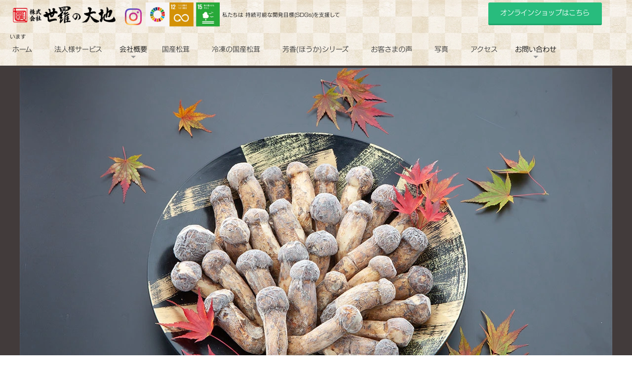

--- FILE ---
content_type: text/html; charset=UTF-8
request_url: https://kokusan-matsutake.jp/reitou-matsutake.html
body_size: 6464
content:
<!DOCTYPE html>
<html lang="ja-JP">
 <head> 
  <meta charset="UTF-8"> 
  <meta http-equiv="content-type" content="text/html; charset=UTF-8"> 
  <link rel="dns-prefetch" href="//module.bindsite.jp"> 
  <link rel="dns-prefetch" href="//webfont-pub.weblife.me"> 
  <link rel="dns-prefetch" href="//sync5-res.digitalstage.jp"> 
  <link rel="dns-prefetch" href="//sync5-cnsl.digitalstage.jp"> 
  <meta name="google-site-verification" content="qmohlabZiHD4_ukDNvSblmNcOgvIWSyu-B-eD9UGN8A"> 
  <meta name="robots" content="index"> 
  <meta name="viewport" content="width=device-width, initial-scale=1"> 
  <meta name="description" content="リキッドフリーザー「凍眠」や3Dエアブラスト凍結法を使い分け、急速凍結で旬の香りをギュッと閉じ込めた冷凍国産松茸を実現しました。一年を通じてご家庭用、ご贈答、業務用と幅広く選ばれています。"> 
  <meta property="og:title" content="冷凍国産松茸のご購入は世羅の大地　国産松茸販売センターで"> 
  <meta property="og:type" content="website"> 
  <meta property="og:image" content="https://www.kokusan-matsutake.jp//bdflashinfo/thumbnail.png"> 
  <meta property="og:url" content="https://www.kokusan-matsutake.jp/reitou-matsutake.html"> 
  <meta property="og:site_name" content="国産松茸販売センター"> 
  <meta property="og:description" content="リキッドフリーザー「凍眠」や3Dエアブラスト凍結法を使い分け、急速凍結で旬の香りをギュッと閉じ込めた冷凍国産松茸を実現しました。一年を通じてご家庭用、ご贈答、業務用と幅広く選ばれています。"> 
  <meta name="twitter:card" content="summary_large_image"> 
  <meta name="twitter:image" content="https://www.kokusan-matsutake.jp/bdflashinfo/thumbnail.png"> 
  <meta name="note:card" content="summary_large_image"> 
  <link rel="canonical" href="https://www.kokusan-matsutake.jp/reitou-matsutake.html"> 
  <link rel="apple-touch-icon-precomposed" href="_src/1375/img20170213161713195643.png"> 
  <title>冷凍国産松茸のご購入は世羅の大地　国産松茸販売センターで</title> 
  <link rel="shortcut icon" href="_src/1374/favicon.ico"> 
  <link rel="stylesheet" type="text/css" href="_module/styles/bind.css?v=17.0.6" id="bind-css"> 
  <link rel="stylesheet" type="text/css" href="_dress/f734168fd5fa4fe38693abe69d35dfbe/base.css?1765545639931"> 
  <link rel="stylesheet" type="text/css" href="reitou-matsutake.css?1765545639932c0100" id="page-css">    
  <link rel="stylesheet" type="text/css" href="_webfonts.css?1765545639933" id="webfont-css"> 
  <link rel="stylesheet" type="text/css" href="_csslinkbtn/btn-import.css?1762519098982" id="linkbtn-css"> 
  <!-- Google tag (gtag.js) --> 
  <script async src="https://www.googletagmanager.com/gtag/js?id=G-S8KJGJ08XE"></script> 
  <script>
  window.dataLayer = window.dataLayer || [];
  function gtag(){dataLayer.push(arguments);}
  gtag('js', new Date());

  gtag('config', 'G-S8KJGJ08XE');
</script> 
  <link rel="stylesheet" type="text/css" href="https://fonts.fontplus.dev/v1/css/yKRUL2xR" id="fontplus-css">
 </head> 
 <body id="l-1" class="l-1 -dress_f734168fd5fa4fe38693abe69d35dfbe bd-webp" data-type="responsive" data-fontplus="1" data-ga-traking="true" data-page-animation="none"> 
  <div id="page" class="bg-window "> 
   <div class="bg-document"> 
    <noscript> 
     <div id="js-off"> 
      <img src="_module/images/noscript.gif" alt="Enable JavaScript in your browser. このウェブサイトはJavaScriptをオンにしてご覧下さい。"> 
     </div> 
    </noscript> 
    <div id="a-header" data-float="true" class="a-header   cssskin-_area_header"> 
     <header> 
      <div class="site_frame"> 
       <section> 
        <div id="bk1841" class="b-both_diff -right_large -sp-single_column c-space_normal c-sp-space_narrow is-sp-hide cssskin-_block_header" data-bk-id="bk1841" data-shared="true" data-sharedname="head-top"> 
         <div class=" g-column"> 
          <div class=" column -col7 -col_sub"> 
           <div class=" c-body"> 
            <div class="c-img   "> 
             <a href="./" data-pid="74"> 
              <picture> 
               <source type="image/webp" srcset="_src/1545/seranodaichi_company_logo_02.webp?v=1762519098982"> 
               <img src="_src/1545/seranodaichi_company_logo_02.png?v=1762519098982" width="970" height="190" alt="世羅の大地　国産松茸販売センター" id="imgsrc1545_1" class=" c-no_adjust" loading="lazy"> 
              </picture></a> 
            </div> 
            <div class="c-img    js-mouse_overs"> 
             <a href="https://www.instagram.com/seranodaichi_matsutake/?igshid=YmMyMTA2M2Y%3D"> 
              <picture> 
               <source type="image/webp" srcset="_src/1599/insuta-logo.webp?v=1762519098982"> 
               <img src="_src/1599/insuta-logo.png?v=1762519098982" width="250" height="250" alt="" id="imgsrc1599_1" class=" c-no_adjust" loading="lazy"> 
              </picture> 
              <picture> 
               <source type="image/webp" srcset="_src/1601/insuta-logo.webp?v=1762519098982"> 
               <img src="_src/1601/insuta-logo.png?v=1762519098982" alt="" id="imgsrc1601_2" class=" js-over_img c-no_adjust"> 
              </picture></a> 
            </div> 
            <div class="c-img   "> 
             <picture> 
              <source type="image/webp" srcset="_src/1605/sign.webp?v=1762519098982"> 
              <img src="_src/1605/sign.png?v=1762519098982" width="675" height="220" alt="国産松茸松茸SDG" id="imgsrc1605_1" class=" c-no_adjust" loading="lazy"> 
             </picture> 
            </div> 
            <span class=" d-smallest_font">私たちは 持続可能な開発目標(SDGs)を支援しています</span> 
           </div> 
          </div> 
          <div class=" column -col5 -col_main"> 
           <div class=" c-body c-right"> 
            <a href="https://kokusan-matsutake.com" class="TOP-online2020">オンラインショップはこちら</a> 
           </div> 
          </div> 
         </div> 
        </div> 
        <div id="bk1929" class="b-plain c-space_normal c-sp-space_narrow is-pc-hide cssskin-_block_header" data-bk-id="bk1929" data-shared="true" data-sharedname="head-mobile2021"> 
         <div class=" column -column1"> 
          <div class=" c-body c-left"> 
           <div class="c-img c-fleft  "> 
            <a href="./" data-pid="74"> 
             <picture> 
              <source type="image/webp" srcset="_src/1492/seranodaichi_company_logo_02.webp?v=1762519098982"> 
              <img src="_src/1492/seranodaichi_company_logo_02.png?v=1762519098982" width="970" height="190" alt="世羅の大地　国産松茸販売センター" id="imgsrc1492_1" class=" c-no_adjust" loading="lazy"> 
             </picture></a> 
           </div> 
           <div class="c-img    js-mouse_overs"> 
            <a href="https://www.instagram.com/seranodaichi_matsutake/?igshid=YmMyMTA2M2Y%3D"> 
             <picture> 
              <source type="image/webp" srcset="_src/1602/insuta-logo.webp?v=1762519098982"> 
              <img src="_src/1602/insuta-logo.png?v=1762519098982" width="250" height="250" alt="" id="imgsrc1602_1" class=" c-no_adjust" loading="lazy"> 
             </picture> 
             <picture> 
              <source type="image/webp" srcset="_src/1604/insuta-logo.webp?v=1762519098982"> 
              <img src="_src/1604/insuta-logo.png?v=1762519098982" alt="" id="imgsrc1604_2" class=" js-over_img c-no_adjust"> 
             </picture></a> 
           </div> 
           <div class="c-img   "> 
            <picture> 
             <source type="image/webp" srcset="_src/1606/sign.webp?v=1762519098982"> 
             <img src="_src/1606/sign.png?v=1762519098982" width="675" height="220" alt="SDGsロゴ" id="imgsrc1606_1" class=" c-no_adjust" loading="lazy"> 
            </picture> 
           </div> 
          </div> 
          <div class=" c-body c-center"> 
           <span class=" d-smallest_font">&nbsp;私たちは 持続可能な開発目標(SDGs)を支援しています</span> 
          </div> 
          <div class=" c-body c-center"> 
           <a href="https://kokusan-matsutake.com" class="head-mobile-online">オンラインショップ</a> 
          </div> 
         </div> 
        </div> 
        <div id="bk1848" class="b-plain c-sp-space_normal cssskin-_block_header" data-bk-id="bk1848" data-shared="true" data-sharedname="2019NAVI"> 
         <div class=" column -column1"> 
          <nav> 
           <div id="js-globalNavigation" data-slide-type="null" data-btn-position="leftTop"> 
            <div class=" js-motion"> 
             <ul class="m-motion menu-parts -f"> 
              <li><a href="./" data-pid="74">ホーム</a></li> 
              <li><a href="hojin-matsutake.html" data-pid="80">法人様サービス</a></li> 
              <li><span class=" c-unlink"><span style="color:#000000;">会社概要</span></span> 
               <ul> 
                <li><a href="matsutake-company.html" data-pid="84">会社概要</a></li> 
                <li><a href="matuatake-story.html" data-pid="85">私たちのはじまり</a></li> 
                <li><a href="matsutake-company.html#tokuteishou" data-pid="84">特定商取引法</a></li> 
               </ul></li> 
              <li><a href="matsutake-sale.html" data-pid="75">国産松茸</a></li> 
              <li class=" c-current"><a href="reitou-matsutake.html" data-mypid="87">冷凍の国産松茸</a></li> 
              <li><a href="gelato-sale.html" data-pid="86">芳香(ほうか)シリーズ</a></li> 
              <li><a href="message.html" data-pid="76">お客さまの声</a></li> 
              <li><a href="2017photo-matsutake.html" data-pid="81">写真</a></li> 
              <li><a href="matsutake-access.html" data-pid="82">アクセス</a></li> 
              <li><span class=" c-unlink"><span style="color:#000000;" data-sitecolor-text="">お問い合わせ</span></span> 
               <ul data-template="menuf"> 
                <li><a href="matsutake-mail.html" data-pid="83">お問い合わせ</a></li> 
                <li><a href="qa-matsutake.html" data-pid="78">FAQ</a></li> 
                <li><a href="preservation.html" data-pid="79">保存方法</a></li> 
                <li> 
                 <div class="c-none"> 
                  <a href="matsutake-company.html#kasuhara" data-pid="84">カスタマーハラスメントポリシー</a> 
                 </div> </li> 
               </ul></li> 
             </ul> 
            </div> 
           </div> 
           <div id="spNavigationTrigger" class=" c-sp_navigation_btn"></div> 
          </nav> 
         </div> 
        </div> 
       </section> 
      </div> 
     </header> 
    </div> 
    <div id="a-billboard" class="a-billboard    cssskin-_area_billboard"> 
     <div class="site_frame"> 
      <section> 
       <div id="bk1857" class="b-plain c-space_normal c-sp-space_normal cssskin-_block_billboard" data-bk-id="bk1857"> 
        <div class=" column -column1"> 
         <div class=" c-body"> 
          <div class="c-img   "> 
           <picture> 
            <source type="image/webp" srcset="_src/1531/reitoupage-new.webp?v=1762519098982"> 
            <img src="_src/1531/reitoupage-new.jpg?v=1762519098982" width="1200" height="800" alt="冷凍松茸の写真" id="imgsrc1531_1" loading="lazy"> 
           </picture> 
          </div> 
         </div> 
        </div> 
       </div> 
      </section> 
     </div> 
    </div> 
    <main> 
     <div id="a-site_contents" class="a-site_contents  noskin"> 
      <article> 
       <div class="site_frame"> 
        <div class="g-column"> 
         <div id="a-main" class="a-main column -col12 "> 
          <section> 
           <div id="bk1859" class="b-plain c-sp-space_normal cssskin-mobile-base" data-bk-id="bk1859"> 
            <div class=" column -column1"> 
             <h1 class=" c-page_title c-center">冷凍の国産松茸のご購入</h1> 
            </div> 
           </div> 
           <div id="bk1860" class="b-plain c-sp-space_normal is-sp-hide cssskin-mobile-base" data-bk-id="bk1860"> 
            <div class=" column -column1"> 
             <div class=" c-body c-center">
               冷凍だけど、この香り！ 
             </div> 
             <div class=" c-body c-center">
               &nbsp; 
             </div> 
             <div class=" c-body c-center">
               リキッドフリーザー“凍眠”と 3Dフリーザー、2種類の凍結を使い分け、 
             </div> 
             <div class=" c-body c-center">
               旬の香りをギュッと閉じ込めています。使いやすい個包装や大容量の業務用をご用意しています。 
             </div> 
             <div class=" c-body c-center">
               &nbsp; 
             </div> 
             <div class=" c-body c-center">
               “松茸は日本のトリュフ ” 
             </div> 
             <div class=" c-body c-center">
               お料理の幅はぐんと広がります。 
             </div> 
             <div class=" c-body c-center">
               日本料理のみならず西洋料理との相性も良く、乳製品との相性が抜群。 
             </div> 
             <div class=" c-body c-center">
               季節を問わず松茸をご使用いただけます。 
             </div> 
            </div> 
           </div> 
           <div id="bk1913" class="b-plain c-sp-space_normal is-pc-hide cssskin-mobile-base" data-bk-id="bk1913"> 
            <div class=" column -column1"> 
             <p class=" c-body">冷凍だけど、この香り！<br>&nbsp;<br>リキッドフリーザー“凍眠”と 3Dフリーザー、2種類の凍結を使い分け、旬の香りをギュッと閉じ込めています。使いやすい個包装や大容量の業務用をご用意しています。<br>&nbsp;<br>“松茸は日本のトリュフ ”<br>お料理の幅はぐんと広がります。<br>日本料理のみならず西洋料理との相性も良く、乳製品との相性が抜群。<br>季節を問わず松茸をご使用いただけます。</p> 
            </div> 
           </div> 
           <div id="bk1998" class="b-plain c-space_normal c-sp-space_normal c-padding_narrow c-sp-padding_normal cssskin-_block_main" data-bk-id="bk1998"> 
            <div class=" column -column1"> 
             <div class=" c-body c-center"> 
              <span style="color:#9900ff;" data-sitecolor-text="" class=" d-large_font">ご購入方法</span> 
             </div> 
            </div> 
           </div> 
           <div id="bk1912" class="b-plain c-space_narrow c-sp-space_normal cssskin-_block_main" data-bk-id="bk1912"> 
            <div class=" g-column -col2 -sp-col1"> 
             <div class=" column -column1"> 
              <div class=" c-body c-left"> 
               <div class="c-img    js-mouse_overs"> 
                <a href="https://kokusan-matsutake.com/item-list?categoryId=72563"> 
                 <picture> 
                  <source type="image/webp" srcset="_src/1523/sign.webp?v=1762519098982"> 
                  <img src="_src/1523/sign.png?v=1762519098982" width="900" height="160" alt="オンラインショップのリンク" id="imgsrc1523_1" class=" c-no_adjust" loading="lazy"> 
                 </picture> 
                 <picture> 
                  <source type="image/webp" srcset="_src/1524/sign.webp?v=1762519098982"> 
                  <img src="_src/1524/sign.png?v=1762519098982" alt="オンラインショップのリンク" id="imgsrc1524_2" class=" js-over_img c-no_adjust"> 
                 </picture></a> 
               </div> 
              </div> 
             </div> 
             <div class=" column -column2 -column-lasts"> 
              <div class=" c-body c-left"> 
               <div class="c-img    js-mouse_overs"> 
                <a href="matsutake-access.html" data-pid="82"> 
                 <picture> 
                  <source type="image/webp" srcset="_src/1525/sign.webp?v=1762519098982"> 
                  <img src="_src/1525/sign.png?v=1762519098982" width="900" height="160" alt="オンラインショップのリンク" id="imgsrc1525_1" class=" c-no_adjust" loading="lazy"> 
                 </picture> 
                 <picture> 
                  <source type="image/webp" srcset="_src/1526/sign.webp?v=1762519098982"> 
                  <img src="_src/1526/sign.png?v=1762519098982" alt="オンラインショップのリンク" id="imgsrc1526_2" class=" js-over_img c-no_adjust"> 
                 </picture></a> 
               </div> 
              </div> 
             </div> 
            </div> 
           </div> 
           <div id="bk2106" class="b-plain c-space_normal c-sp-space_normal c-sp-padding_normal cssskin-_block_main" data-bk-id="bk2106"> 
            <div class=" column -column1"> 
             <div class=" c-body c-center"> 
              <span class="js-sync -video" style="display:none;">,http://gdata.youtube.com/feeds/api/videos/vJl07C2cQiQ,,{"playerWidth":"640","useCustom":false,"autoPlay":false,"autoLoop":false,"autoNext":false,"quality":"default","qualityName":"自動","coverImage":""}</span> 
             </div> 
            </div> 
           </div> 
           <div id="bk2644" class="b-plain c-space_normal c-sp-space_normal c-sp-padding_normal cssskin-_block_main" data-bk-id="bk2644"> 
            <div class=" column -column1"> 
             <div class=" c-body"> 
              <div class="c-img   "> 
               <picture> 
                <source type="image/webp" srcset="_src/2927/reito-poster2020last_20230924223204942.webp?v=1762519098982"> 
                <img src="_src/2927/reito-poster2020last_20230924223204942.jpg?v=1762519098982" width="1200" height="1594" alt="冷凍松茸のポスター" id="imgsrc2927_1" loading="lazy"> 
               </picture> 
              </div> 
             </div> 
            </div> 
           </div> 
           <div id="bk1899" class="b-plain c-space_normal c-sp-space_normal c-sp-padding_normal is-sp-hide cssskin-2020fuda-link-1" data-bk-id="bk1899"> 
            <div class=" column -column1"> 
             <nav> 
              <div class=" -menu_center"> 
               <ul class="c-menu -menu_a menu-parts"> 
                <li><a href="./" data-pid="74">ホーム</a></li> 
                <li><a href="matsutake-sale.html" data-pid="75">国産松茸</a></li> 
                <li><a href="hojin-matsutake.html" data-pid="80">法人様サービス</a></li> 
                <li><a href="gelato-sale.html" data-pid="86">芳香シリーズ</a></li> 
                <li><a href="matsutake-access.html" data-pid="82">アクセス</a></li> 
                <li><a href="2017photo-matsutake.html" data-pid="81">写真</a></li> 
                <li><a href="matuatake-story.html" data-pid="85">ストーリー</a></li> 
               </ul> 
              </div> 
             </nav> 
            </div> 
           </div> 
           <div id="bk1900" class="b-plain c-space_normal c-sp-space_normal c-sp-padding_normal is-sp-hide cssskin-_block_main" data-bk-id="bk1900"> 
            <div class=" column -column1"> 
             <nav> 
              <div class=" -menu_center"> 
               <ul class="c-menu -menu_a menu-parts"> 
                <li><a href="matsutake-mail.html" data-pid="83">お問い合わせ</a></li> 
                <li><a href="qa-matsutake.html" data-pid="78">FAQ</a></li> 
                <li><a href="message.html" data-pid="76">お客さまの声</a></li> 
                <li><a href="preservation.html" data-pid="79">保存方法</a></li> 
                <li><a href="matsutake-company.html" data-pid="84">会社概要</a></li> 
               </ul> 
              </div> 
             </nav> 
            </div> 
           </div> 
           <div id="bk1863" class="b-plain c-sp-space_narrow c-sp-padding_normal is-pc-hide cssskin-mobile-link-1" data-bk-id="bk1863"> 
            <div class=" g-column -col3 -sp-col2"> 
             <div class=" column -column1"> 
              <p class=" c-body"><a href="./" data-pid="74" class="matsutake-mobile">ホーム</a><br>&nbsp;<br><a href="gelato-sale.html" data-pid="86" class="matsutake-mobile">芳香シリーズ</a><br>&nbsp;<br><a href="qa-matsutake.html" data-pid="78" class="matsutake-mobile">FAQ</a><br>&nbsp;<br><a href="preservation.html" data-pid="79" class="matsutake-mobile">保存方法</a><br>&nbsp;<br><a href="2017photo-matsutake.html" data-pid="81" class="matsutake-mobile">写真</a><br>&nbsp;<br><a href="matuatake-story.html" data-pid="85" class="matsutake-mobile">ストーリー</a></p> 
             </div> 
             <div class=" column -column2"> 
              <p class=" c-body"><a href="matsutake-sale.html" data-pid="75" class="matsutake-mobile">国産松茸</a><br>&nbsp;<br><a href="hojin-matsutake.html" data-pid="80" class="matsutake-mobile">法人様サービス</a><br>&nbsp;<br><a href="matsutake-access.html" data-pid="82" class="matsutake-mobile">アクセス</a><br>&nbsp;<br><a href="message.html" data-pid="76" class="matsutake-mobile">お客様の声</a><br>&nbsp;<br><a href="matsutake-mail.html" data-pid="83" class="matsutake-mobile">お問い合わせ</a><br>&nbsp;<br><a href="matsutake-company.html" data-pid="84" class="matsutake-mobile">会社概要</a></p> 
             </div> 
            </div> 
           </div> 
          </section> 
         </div> 
        </div> 
       </div> 
      </article> 
     </div> 
    </main> 
    <div id="a-footer" data-float="false" class="a-footer   cssskin-_area_footer"> 
     <footer> 
      <div class="site_frame"> 
       <div id="bk1866" class="b-plain c-space_normal c-sp-space_normal c-sp-padding_normal is-sp-hide cssskin-_block_footer" data-bk-id="bk1866" data-shared="true" data-sharedname="フッター国産松茸"> 
        <div class=" g-column -col2 -sp-col1"> 
         <div class=" column -column1"> 
          <div class=" c-body c-left"> 
           <div class="c-img   "> 
            <picture> 
             <source type="image/webp" srcset="_src/1486/seranodaichi_company_logo_02_20200304162014094.webp?v=1762519098982"> 
             <img src="_src/1486/seranodaichi_company_logo_02_20200304162014094.png?v=1762519098982" width="970" height="190" alt="世羅の大地 国産松茸販売センター" id="imgsrc1486_1" class=" c-no_adjust" loading="lazy"> 
            </picture> 
           </div> 
          </div> 
         </div> 
         <div class=" column -column2 -column-lasts"> 
          <div class=" c-body c-left">
            世羅の大地　国産松茸販売センター&nbsp; 
          </div> 
          <div class=" c-body c-left">
            住所　〒722-1112　世羅郡世羅町本郷915番地1 
          </div> 
          <div class=" c-body c-left">
            TEL 0847-25-0087 
          </div> 
          <p class=" c-body">(<span>平日</span>10<span>時～</span>12<span>時　</span>13<span>時～</span>14<span>時</span>)</p> 
          <div class=" c-body c-left">
            FAX 0847-25-0850 
          </div> 
         </div> 
        </div> 
       </div> 
       <div id="bk1867" class="b-plain c-sp-space_normal is-pc-hide cssskin-futta-smart-1" data-bk-id="bk1867" data-shared="true" data-sharedname="フッタ・スマホ用-1"> 
        <div class=" column -column1"> 
         <div class=" c-body"> 
          <div class="c-img   "> 
           <picture> 
            <source type="image/webp" srcset="_src/1488/seranodaichi_company_logo_02_20200304162014094.webp?v=1762519098982"> 
            <img src="_src/1488/seranodaichi_company_logo_02_20200304162014094.png?v=1762519098982" width="970" height="190" alt="世羅の大地　国産松茸販売センター" id="imgsrc1488_1" class=" c-no_adjust" loading="lazy"> 
           </picture> 
          </div> 
          <br> 
          <span style="color:#9900ff;" data-sitecolor-text="">世羅の大地　国産松茸販売センター</span> 
          <br>住所　〒722-1112 
          <br>　　　世羅郡世羅町本郷915番地1 
          <br> 
          <span style="color:#000000;">TEL　 0847-25-0087</span> 
          <br>( 
          <span>平日</span>10 
          <span>時～</span>12 
          <span>時　</span>13 
          <span>時～</span>14 
          <span>時</span>) 
          <br> 
          <span style="color:#000000;">FAX　 0847-25-0850</span> 
         </div> 
        </div> 
       </div> 
       <div id="bk1868" class="b-plain c-space_normal c-sp-space_normal cssskin-_block_footer" data-bk-id="bk1868" data-shared="true" data-sharedname="フッター著作権"> 
        <div class=" column -column1"> 
         <!-- フッタ シンプルなフッターを作成できるブロック。   --> 
         <div class="c-credit c-center">
           Copyright seranodaichi. All Rights Reserved. 
         </div> 
        </div> 
       </div> 
      </div> 
     </footer> 
    </div> 
    <div id="w-top-left" class="w-base w-top w-left"> 
    </div> 
    <div id="w-top-right" class="w-base w-top w-right"> 
    </div> 
    <div id="w-middle-left" class="w-base w-middle w-left"> 
    </div> 
    <div id="w-middle-right" class="w-base w-middle w-right"> 
    </div> 
    <div id="w-bottom-left" class="w-base w-bottom w-left"> 
    </div> 
    <div id="w-bottom-right" class="w-base w-bottom w-right"> 
    </div> 
   </div> 
  </div> 
  <script src="_module/lib/lib.js?v=17.0.6" defer></script> 
  <script src="_module/scripts/bind.js?v=17.0.6" id="script-js" defer></script> 
  <!--[if lt IE 9]><script src="_module/lib/html5shiv.min.js?v=17.0.6"></script><![endif]--> 
  <!-- custom_tags_start --> 
  <script defer type="text/javascript">
</script> 
  <!-- custom_tags_end -->  
 </body>
</html>

--- FILE ---
content_type: text/css
request_url: https://kokusan-matsutake.jp/_dress/f734168fd5fa4fe38693abe69d35dfbe/base.css?1765545639931
body_size: 1101
content:
@charset "utf-8";.-dress_f734168fd5fa4fe38693abe69d35dfbe .c-hr {border-top:solid 1px #010000;}.-dress_f734168fd5fa4fe38693abe69d35dfbe .c-body {color:#000000;font-size:15px;}.-dress_f734168fd5fa4fe38693abe69d35dfbe .a-header {background-color:#ffffff;}.-dress_f734168fd5fa4fe38693abe69d35dfbe .c-title {font-size:20px;color:#6b2c9c;line-height:2.5;}.-dress_f734168fd5fa4fe38693abe69d35dfbe .a-header .c-menu.-menu_b a {font-size:16px;}.-dress_f734168fd5fa4fe38693abe69d35dfbe .a-header .c-menu.-menu_b {border-left-style:none;border-right-style:none;}.-dress_f734168fd5fa4fe38693abe69d35dfbe .a-header .m-motion.-j {font-size:14px;padding-left:0px;padding-right:0px;}.-dress_f734168fd5fa4fe38693abe69d35dfbe .a-header .m-motion.-j a:hover {color:#ff008b;font-size:14px;}.-dress_f734168fd5fa4fe38693abe69d35dfbe .a-header .c-page_title {color:#000000;font-size:16px;}.-dress_f734168fd5fa4fe38693abe69d35dfbe .a-footer .c-credit {font-size:12px;color:#000000;}.-dress_f734168fd5fa4fe38693abe69d35dfbe .a-main .c-list_news {font-size:15px;}.-dress_f734168fd5fa4fe38693abe69d35dfbe .c-page_title {color:#6b2c9c;font-size:24px;margin-bottom:20px;}.-dress_f734168fd5fa4fe38693abe69d35dfbe .c-list_indent td {font-size:15px;color:#000000;}.-dress_f734168fd5fa4fe38693abe69d35dfbe .c-list_indent th {font-size:16px;color:#00b400;font-weight:bold;}.-dress_f734168fd5fa4fe38693abe69d35dfbe .m-motion.-j li a {display:block;padding:5px 15px 5px 15px;}.-dress_f734168fd5fa4fe38693abe69d35dfbe .c-list-sign li {font-size:16px;}.-dress_f734168fd5fa4fe38693abe69d35dfbe .m-motion.-j li a:hover {color:#ff0000;}.-dress_f734168fd5fa4fe38693abe69d35dfbe .c-small_headline {font-size:16px;color:#b8860b;}.-dress_f734168fd5fa4fe38693abe69d35dfbe .c-large_headline {font-size:18px;margin-bottom:15px;color:#b8860b;}.-dress_f734168fd5fa4fe38693abe69d35dfbe .c-lead {color:#2980b9;}.-dress_f734168fd5fa4fe38693abe69d35dfbe .m-motion.-f li a:hover {color:#ff0000;background-color:#ffffff;opacity:1;}.-dress_f734168fd5fa4fe38693abe69d35dfbe .m-motion.-f a:hover {background-color:rgba(0, 0, 0, 0);}.-dress_f734168fd5fa4fe38693abe69d35dfbe .m-motion.-f li {background-color:rgba(255,255,255, 0);margin-right:10px;margin-left:10px;margin-bottom:0px;margin-top:0px;}.-dress_f734168fd5fa4fe38693abe69d35dfbe .m-motion.-f li a {padding-top:5px;padding-right:15px;padding-bottom:5px;padding-left:10px;border-style:none;background-color:rgba(0, 0, 0, 0);}.-dress_f734168fd5fa4fe38693abe69d35dfbe .m-motion.-f li a:active {background-color:rgba(0, 0, 0, 0);opacity:1;}.-dress_f734168fd5fa4fe38693abe69d35dfbe .m-motion.-f li ul li a {background-color:#ffffff;}.-dress_f734168fd5fa4fe38693abe69d35dfbe .m-motion.-f li ul li a:hover {background-color:#86b4ff;}.-dress_f734168fd5fa4fe38693abe69d35dfbe .c-list_news a {color:#002aff;}@media only screen and (max-width: 641px) {.-dress_f734168fd5fa4fe38693abe69d35dfbe .a-site_contents {font-size:15px;}.-dress_f734168fd5fa4fe38693abe69d35dfbe .c-body {font-size:15px;}.-dress_f734168fd5fa4fe38693abe69d35dfbe .c-title {font-size:18px;}.-dress_f734168fd5fa4fe38693abe69d35dfbe .c-page_title {font-size:18px;}}@media print,screen and (max-width: 768px) {.-dress_f734168fd5fa4fe38693abe69d35dfbe .m-motion.-j li {background-color:#fffacd;}.-dress_f734168fd5fa4fe38693abe69d35dfbe .m-motion.-f li ul li a:hover {margin-top:3px;margin-bottom:3px;margin-left:6px;padding-top:3px;padding-right:3px;padding-bottom:3px;padding-left:3px;margin-right:100px;}.-dress_f734168fd5fa4fe38693abe69d35dfbe .m-motion.-f {padding:3px;margin-top:3px;margin-left:10px;margin-right:20px;margin-bottom:3px;}.-dress_f734168fd5fa4fe38693abe69d35dfbe #js-globalNavigation li a:hover {font-size:15px;padding:3px;margin-top:3px;margin-right:3px;margin-bottom:3px;margin-left:6px;}.-dress_f734168fd5fa4fe38693abe69d35dfbe#js-globalNavigation li a:hover {font-size:15px;padding:3px;margin-top:3px;margin-right:3px;margin-bottom:3px;margin-left:6px;}.-dress_f734168fd5fa4fe38693abe69d35dfbe #js-globalNavigation ul li ul {font-size:15px;padding:3px;margin-top:3px;margin-right:100px;margin-bottom:3px;margin-left:6px;}.-dress_f734168fd5fa4fe38693abe69d35dfbe#js-globalNavigation ul li ul {font-size:15px;padding:3px;margin-top:3px;margin-right:100px;margin-bottom:3px;margin-left:6px;}.-dress_f734168fd5fa4fe38693abe69d35dfbe #js-globalNavigation ul li .c-unlink {font-size:15px;margin:3px;padding:3px;}.-dress_f734168fd5fa4fe38693abe69d35dfbe#js-globalNavigation ul li .c-unlink {font-size:15px;margin:3px;padding:3px;}.-dress_f734168fd5fa4fe38693abe69d35dfbe #js-globalNavigation ul li {font-size:15px;margin:3px;padding-top:3px;padding-right:3px;padding-bottom:3px;padding-left:6px;}.-dress_f734168fd5fa4fe38693abe69d35dfbe#js-globalNavigation ul li {font-size:15px;margin:3px;padding-top:3px;padding-right:3px;padding-bottom:3px;padding-left:6px;}.-dress_f734168fd5fa4fe38693abe69d35dfbe #js-globalNavigation ul li ul li {font-size:15px;padding:3px;margin-right:100px;margin-bottom:3px;margin-left:6px;height:35px;margin-top:3px;}.-dress_f734168fd5fa4fe38693abe69d35dfbe#js-globalNavigation ul li ul li {font-size:15px;padding:3px;margin-right:100px;margin-bottom:3px;margin-left:6px;height:35px;margin-top:3px;}.-dress_f734168fd5fa4fe38693abe69d35dfbe #js-globalNavigation ul li ul li a:hover {font-size:15px;padding:3px;margin-top:3px;margin-right:100px;margin-bottom:3px;margin-left:6px;}.-dress_f734168fd5fa4fe38693abe69d35dfbe#js-globalNavigation ul li ul li a:hover {font-size:15px;padding:3px;margin-top:3px;margin-right:100px;margin-bottom:3px;margin-left:6px;}.-dress_f734168fd5fa4fe38693abe69d35dfbe #js-globalNavigation ul li a:hover {font-size:15px;padding:3px;margin-top:6px;margin-right:3px;margin-bottom:3px;margin-left:6px;}.-dress_f734168fd5fa4fe38693abe69d35dfbe#js-globalNavigation ul li a:hover {font-size:15px;padding:3px;margin-top:6px;margin-right:3px;margin-bottom:3px;margin-left:6px;}.-dress_f734168fd5fa4fe38693abe69d35dfbe .m-motion.-f li ul li a {padding:3px;margin-top:3px;margin-right:100px;margin-bottom:3px;margin-left:6px;}}/* created version 9.00*/


--- FILE ---
content_type: text/css
request_url: https://kokusan-matsutake.jp/reitou-matsutake.css?1765545639932c0100
body_size: 2393
content:
.bd-no-webp #a-header{background-image:url(_src/1495/2019futta-back.jpg?v=1723346464000);background-repeat:repeat}.bd-webp #a-header{background-image:url(_src/1495/2019futta-back.webp?v=1723346464000);background-repeat:repeat}.bd-no-webp #a-footer{background-image:url(_src/1494/2019futta-back.jpg?v=1723346464000);background-repeat:repeat}.bd-webp #a-footer{background-image:url(_src/1494/2019futta-back.webp?v=1723346464000);background-repeat:repeat}@media only screen and (max-width:641px){.bd-no-webp #a-header{padding:0}.bd-webp #a-header{padding:0}.bd-no-webp #a-ghost_header{padding:0}.bd-webp #a-ghost_header{padding:0}.bd-no-webp #a-billboard{padding:0}.bd-webp #a-billboard{padding:0}.bd-no-webp #a-main{padding:0}.bd-webp #a-main{padding:0}.bd-no-webp #a-side-a{padding:0}.bd-webp #a-side-a{padding:0}.bd-no-webp #a-side-b{padding:0}.bd-webp #a-side-b{padding:0}.bd-no-webp #a-footer{padding:0}.bd-webp #a-footer{padding:0}}#bk1841>div{padding-left:20px;padding-top:5px;padding-right:60px;padding-bottom:0}.bd-no-webp #bk1857{background-color:#423b3b}.bd-webp #bk1857{background-color:#423b3b}#bk1857>div{margin:0 auto;max-width:1200px}#bk1857>div{padding-left:0;padding-top:5px;padding-right:0;padding-bottom:0}#bk1859>div{margin:0 auto;max-width:960px}#bk1859>div{padding-left:15px;padding-top:50px;padding-right:15px;padding-bottom:30px}#bk1866>div{margin:0 auto;max-width:960px}#bk1866>div{padding-left:15px;padding-top:15px;padding-right:15px;padding-bottom:10px}#bk1929>div{padding-left:20px;padding-top:5px;padding-right:60px;padding-bottom:0}#bk1860>div{margin:0 auto;max-width:960px}#bk1860>div{padding-left:15px;padding-top:5px;padding-right:15px;padding-bottom:40px}#bk1867>div{margin:0 auto;max-width:960px}#bk1867>div{padding-left:0;padding-top:10px;padding-right:0;padding-bottom:0}#bk1848>div{margin:0 auto;max-width:1350px}#bk1848>div{padding-left:5px;padding-top:0;padding-right:5px;padding-bottom:20px}#bk1913>div{margin:0 auto;max-width:960px}#bk1913>div{padding-left:15px;padding-top:5px;padding-right:15px;padding-bottom:40px}#bk1868>div{padding-left:15px;padding-top:0;padding-right:15px;padding-bottom:0}#bk1912>div{margin:0 auto;max-width:640px}#bk1912>div{padding-left:15px;padding-top:0;padding-right:15px;padding-bottom:15px}#bk1975>div{margin:0 auto;max-width:960px}#bk1975>div{padding-left:15px;padding-top:0;padding-right:15px;padding-bottom:15px}#bk1974>div{margin:0 auto;max-width:400px}#bk1974>div{padding-left:15px;padding-top:13px;padding-right:15px;padding-bottom:15px}#bk2106>div{margin:0 auto;max-width:960px}#bk2106>div{padding-left:15px;padding-top:15px;padding-right:15px;padding-bottom:50px}#bk2120>div{margin:0 auto;max-width:400px}#bk2120>div{padding-left:15px;padding-top:13px;padding-right:15px;padding-bottom:15px}#bk2670>div{margin:0 auto;max-width:400px}#bk2670>div{padding-left:15px;padding-top:10px;padding-right:15px;padding-bottom:20px}#bk2644>div{margin:0 auto;max-width:960px}#bk2644>div{padding-left:15px;padding-top:15px;padding-right:15px;padding-bottom:15px}#bk1899>div{padding-left:15px;padding-top:20px;padding-right:15px;padding-bottom:0}#bk1900>div{padding-left:15px;padding-top:0;padding-right:15px;padding-bottom:10px}#bk1863>div{margin:0 auto;max-width:960px}#bk1863>div{padding-left:0;padding-top:0;padding-right:0;padding-bottom:0}@media only screen and (max-width:641px){#bk1841.b-plain>.column,#bk1841.b-plain>.g-column,#bk1841.b-both_diff>.column,#bk1841.b-both_diff>.g-column,#bk1841.b-headlines>.column,#bk1841.b-headlines>.g-column,#bk1841.b-album>.column,#bk1841.b-album>.g-column,#bk1841.b-tab>.column,#bk1841.b-tab>.g-column,#bk1841.b-accordion>.column,#bk1841.b-accordion>.g-column{margin:0 auto;max-width:100%}#bk1841>div{padding-left:15px;padding-top:5px;padding-right:15px;padding-bottom:0}#bk1857.b-plain>.column,#bk1857.b-plain>.g-column,#bk1857.b-both_diff>.column,#bk1857.b-both_diff>.g-column,#bk1857.b-headlines>.column,#bk1857.b-headlines>.g-column,#bk1857.b-album>.column,#bk1857.b-album>.g-column,#bk1857.b-tab>.column,#bk1857.b-tab>.g-column,#bk1857.b-accordion>.column,#bk1857.b-accordion>.g-column{margin:0 auto;max-width:100%}#bk1857>div{padding-left:5px;padding-top:0;padding-right:5px;padding-bottom:0}#bk1859.b-plain>.column,#bk1859.b-plain>.g-column,#bk1859.b-both_diff>.column,#bk1859.b-both_diff>.g-column,#bk1859.b-headlines>.column,#bk1859.b-headlines>.g-column,#bk1859.b-album>.column,#bk1859.b-album>.g-column,#bk1859.b-tab>.column,#bk1859.b-tab>.g-column,#bk1859.b-accordion>.column,#bk1859.b-accordion>.g-column{margin:0 auto;max-width:100%}#bk1859>div{padding-left:15px;padding-top:20px;padding-right:15px;padding-bottom:0}#bk1864.b-plain>.column,#bk1864.b-plain>.g-column,#bk1864.b-both_diff>.column,#bk1864.b-both_diff>.g-column,#bk1864.b-headlines>.column,#bk1864.b-headlines>.g-column,#bk1864.b-album>.column,#bk1864.b-album>.g-column,#bk1864.b-tab>.column,#bk1864.b-tab>.g-column,#bk1864.b-accordion>.column,#bk1864.b-accordion>.g-column{margin:0 auto;max-width:100%}#bk1865.b-plain>.column,#bk1865.b-plain>.g-column,#bk1865.b-both_diff>.column,#bk1865.b-both_diff>.g-column,#bk1865.b-headlines>.column,#bk1865.b-headlines>.g-column,#bk1865.b-album>.column,#bk1865.b-album>.g-column,#bk1865.b-tab>.column,#bk1865.b-tab>.g-column,#bk1865.b-accordion>.column,#bk1865.b-accordion>.g-column{margin:0 auto;max-width:100%}#bk1866.b-plain>.column,#bk1866.b-plain>.g-column,#bk1866.b-both_diff>.column,#bk1866.b-both_diff>.g-column,#bk1866.b-headlines>.column,#bk1866.b-headlines>.g-column,#bk1866.b-album>.column,#bk1866.b-album>.g-column,#bk1866.b-tab>.column,#bk1866.b-tab>.g-column,#bk1866.b-accordion>.column,#bk1866.b-accordion>.g-column{margin:0 auto;max-width:100%}#bk1866>div{padding-left:15px;padding-top:15px;padding-right:15px;padding-bottom:15px}#bk1929.b-plain>.column,#bk1929.b-plain>.g-column,#bk1929.b-both_diff>.column,#bk1929.b-both_diff>.g-column,#bk1929.b-headlines>.column,#bk1929.b-headlines>.g-column,#bk1929.b-album>.column,#bk1929.b-album>.g-column,#bk1929.b-tab>.column,#bk1929.b-tab>.g-column,#bk1929.b-accordion>.column,#bk1929.b-accordion>.g-column{margin:0 auto;max-width:100%}#bk1929>div{padding-left:10px;padding-top:5px;padding-right:10px;padding-bottom:0}#bk1860.b-plain>.column,#bk1860.b-plain>.g-column,#bk1860.b-both_diff>.column,#bk1860.b-both_diff>.g-column,#bk1860.b-headlines>.column,#bk1860.b-headlines>.g-column,#bk1860.b-album>.column,#bk1860.b-album>.g-column,#bk1860.b-tab>.column,#bk1860.b-tab>.g-column,#bk1860.b-accordion>.column,#bk1860.b-accordion>.g-column{margin:0 auto;max-width:100%}#bk1860>div{padding-left:15px;padding-top:20px;padding-right:15px;padding-bottom:20px}#bk1867.b-plain>.column,#bk1867.b-plain>.g-column,#bk1867.b-both_diff>.column,#bk1867.b-both_diff>.g-column,#bk1867.b-headlines>.column,#bk1867.b-headlines>.g-column,#bk1867.b-album>.column,#bk1867.b-album>.g-column,#bk1867.b-tab>.column,#bk1867.b-tab>.g-column,#bk1867.b-accordion>.column,#bk1867.b-accordion>.g-column{margin:0 auto;max-width:100%}#bk1867>div{padding-left:15px;padding-top:15px;padding-right:15px;padding-bottom:0}#bk1848.b-plain>.column,#bk1848.b-plain>.g-column,#bk1848.b-both_diff>.column,#bk1848.b-both_diff>.g-column,#bk1848.b-headlines>.column,#bk1848.b-headlines>.g-column,#bk1848.b-album>.column,#bk1848.b-album>.g-column,#bk1848.b-tab>.column,#bk1848.b-tab>.g-column,#bk1848.b-accordion>.column,#bk1848.b-accordion>.g-column{margin:0 auto;max-width:100%}#bk1848>div{padding-left:15px;padding-top:0;padding-right:15px;padding-bottom:0}#bk1913.b-plain>.column,#bk1913.b-plain>.g-column,#bk1913.b-both_diff>.column,#bk1913.b-both_diff>.g-column,#bk1913.b-headlines>.column,#bk1913.b-headlines>.g-column,#bk1913.b-album>.column,#bk1913.b-album>.g-column,#bk1913.b-tab>.column,#bk1913.b-tab>.g-column,#bk1913.b-accordion>.column,#bk1913.b-accordion>.g-column{margin:0 auto;max-width:100%}#bk1913>div{padding-left:15px;padding-top:20px;padding-right:15px;padding-bottom:20px}#bk1868.b-plain>.column,#bk1868.b-plain>.g-column,#bk1868.b-both_diff>.column,#bk1868.b-both_diff>.g-column,#bk1868.b-headlines>.column,#bk1868.b-headlines>.g-column,#bk1868.b-album>.column,#bk1868.b-album>.g-column,#bk1868.b-tab>.column,#bk1868.b-tab>.g-column,#bk1868.b-accordion>.column,#bk1868.b-accordion>.g-column{margin:0 auto;max-width:100%}#bk1868>div{padding-left:0;padding-top:0;padding-right:0;padding-bottom:0}#bk1998.b-plain>.column,#bk1998.b-plain>.g-column,#bk1998.b-both_diff>.column,#bk1998.b-both_diff>.g-column,#bk1998.b-headlines>.column,#bk1998.b-headlines>.g-column,#bk1998.b-album>.column,#bk1998.b-album>.g-column,#bk1998.b-tab>.column,#bk1998.b-tab>.g-column,#bk1998.b-accordion>.column,#bk1998.b-accordion>.g-column{margin:0 auto;max-width:100%}#bk1912.b-plain>.column,#bk1912.b-plain>.g-column,#bk1912.b-both_diff>.column,#bk1912.b-both_diff>.g-column,#bk1912.b-headlines>.column,#bk1912.b-headlines>.g-column,#bk1912.b-album>.column,#bk1912.b-album>.g-column,#bk1912.b-tab>.column,#bk1912.b-tab>.g-column,#bk1912.b-accordion>.column,#bk1912.b-accordion>.g-column{margin:0 auto;max-width:100%}#bk1912>div{padding-left:15px;padding-top:0;padding-right:15px;padding-bottom:20px}#bk1975.b-plain>.column,#bk1975.b-plain>.g-column,#bk1975.b-both_diff>.column,#bk1975.b-both_diff>.g-column,#bk1975.b-headlines>.column,#bk1975.b-headlines>.g-column,#bk1975.b-album>.column,#bk1975.b-album>.g-column,#bk1975.b-tab>.column,#bk1975.b-tab>.g-column,#bk1975.b-accordion>.column,#bk1975.b-accordion>.g-column{margin:0 auto;max-width:100%}#bk1975>div{padding-left:15px;padding-top:0;padding-right:15px;padding-bottom:20px}#bk1974.b-plain>.column,#bk1974.b-plain>.g-column,#bk1974.b-both_diff>.column,#bk1974.b-both_diff>.g-column,#bk1974.b-headlines>.column,#bk1974.b-headlines>.g-column,#bk1974.b-album>.column,#bk1974.b-album>.g-column,#bk1974.b-tab>.column,#bk1974.b-tab>.g-column,#bk1974.b-accordion>.column,#bk1974.b-accordion>.g-column{margin:0 auto;max-width:100%}#bk1974>div{padding-left:15px;padding-top:15px;padding-right:15px;padding-bottom:15px}#bk2106.b-plain>.column,#bk2106.b-plain>.g-column,#bk2106.b-both_diff>.column,#bk2106.b-both_diff>.g-column,#bk2106.b-headlines>.column,#bk2106.b-headlines>.g-column,#bk2106.b-album>.column,#bk2106.b-album>.g-column,#bk2106.b-tab>.column,#bk2106.b-tab>.g-column,#bk2106.b-accordion>.column,#bk2106.b-accordion>.g-column{margin:0 auto;max-width:100%}#bk2106>div{padding-left:15px;padding-top:15px;padding-right:15px;padding-bottom:15px}#bk2120.b-plain>.column,#bk2120.b-plain>.g-column,#bk2120.b-both_diff>.column,#bk2120.b-both_diff>.g-column,#bk2120.b-headlines>.column,#bk2120.b-headlines>.g-column,#bk2120.b-album>.column,#bk2120.b-album>.g-column,#bk2120.b-tab>.column,#bk2120.b-tab>.g-column,#bk2120.b-accordion>.column,#bk2120.b-accordion>.g-column{margin:0 auto;max-width:100%}#bk2120>div{padding-left:15px;padding-top:15px;padding-right:15px;padding-bottom:15px}#bk2670.b-plain>.column,#bk2670.b-plain>.g-column,#bk2670.b-both_diff>.column,#bk2670.b-both_diff>.g-column,#bk2670.b-headlines>.column,#bk2670.b-headlines>.g-column,#bk2670.b-album>.column,#bk2670.b-album>.g-column,#bk2670.b-tab>.column,#bk2670.b-tab>.g-column,#bk2670.b-accordion>.column,#bk2670.b-accordion>.g-column{margin:0 auto;max-width:100%}#bk2670>div{padding-left:15px;padding-top:15px;padding-right:15px;padding-bottom:15px}#bk2644.b-plain>.column,#bk2644.b-plain>.g-column,#bk2644.b-both_diff>.column,#bk2644.b-both_diff>.g-column,#bk2644.b-headlines>.column,#bk2644.b-headlines>.g-column,#bk2644.b-album>.column,#bk2644.b-album>.g-column,#bk2644.b-tab>.column,#bk2644.b-tab>.g-column,#bk2644.b-accordion>.column,#bk2644.b-accordion>.g-column{margin:0 auto;max-width:100%}#bk2644>div{padding-left:15px;padding-top:15px;padding-right:15px;padding-bottom:15px}#bk1899.b-plain>.column,#bk1899.b-plain>.g-column,#bk1899.b-both_diff>.column,#bk1899.b-both_diff>.g-column,#bk1899.b-headlines>.column,#bk1899.b-headlines>.g-column,#bk1899.b-album>.column,#bk1899.b-album>.g-column,#bk1899.b-tab>.column,#bk1899.b-tab>.g-column,#bk1899.b-accordion>.column,#bk1899.b-accordion>.g-column{margin:0 auto;max-width:100%}#bk1899>div{padding-left:15px;padding-top:15px;padding-right:15px;padding-bottom:15px}#bk1900.b-plain>.column,#bk1900.b-plain>.g-column,#bk1900.b-both_diff>.column,#bk1900.b-both_diff>.g-column,#bk1900.b-headlines>.column,#bk1900.b-headlines>.g-column,#bk1900.b-album>.column,#bk1900.b-album>.g-column,#bk1900.b-tab>.column,#bk1900.b-tab>.g-column,#bk1900.b-accordion>.column,#bk1900.b-accordion>.g-column{margin:0 auto;max-width:100%}#bk1900>div{padding-left:15px;padding-top:15px;padding-right:15px;padding-bottom:15px}#bk1863.b-plain>.column,#bk1863.b-plain>.g-column,#bk1863.b-both_diff>.column,#bk1863.b-both_diff>.g-column,#bk1863.b-headlines>.column,#bk1863.b-headlines>.g-column,#bk1863.b-album>.column,#bk1863.b-album>.g-column,#bk1863.b-tab>.column,#bk1863.b-tab>.g-column,#bk1863.b-accordion>.column,#bk1863.b-accordion>.g-column{margin:0 auto;max-width:100%}#bk1863>div{padding-left:15px;padding-top:15px;padding-right:15px;padding-bottom:15px}}#imgsrc1492_1{width:220px}#imgsrc1525_1{width:450px}#imgsrc1524_2{width:450px}#imgsrc1601_2{width:50px}#imgsrc1523_1{width:450px}#imgsrc1545_1{width:220px}#imgsrc1599_1{width:50px}#imgsrc1587_2{width:450px}#imgsrc1586_1{width:450px}#imgsrc1585_2{width:450px}#imgsrc1486_1{width:200px}#imgsrc1584_1{width:450px}#imgsrc1605_1{width:150px}#imgsrc1526_2{width:450px}@media only screen and (max-width:641px){#imgsrc1602_1{width:45px}#imgsrc1488_1{width:180px}#imgsrc1492_1{width:150px}#imgsrc1606_1{width:100px}#imgsrc1604_2{width:45px}}.cssskin-2022matsutake-DL-2 a:link{color:#fff;font-weight:bold;font-weight:bolder !important}.cssskin-2022matsutake-DL-2 .column.-column1{background-color:#f90;padding-top:10px;padding-bottom:5px;margin-top:15px !important;padding-left:5px;padding-right:5px;height:50px;margin-bottom:15px !important}.cssskin-2022matsutake-DL-2 .column.-column2{background-color:#f90;padding-top:10px;padding-bottom:5px;padding-left:5px;padding-right:5px;height:50px;margin-top:15px !important}@media only screen and (max-width:641px){.cssskin-2022matsutake-DL-2 .column.-column1{margin-top:12px !important;padding-top:12px !important;margin-bottom:15px !important}}.cssskin-2020fuda-link-1{border-top:2px solid #b8860b}@media only screen and (max-width:641px){.cssskin-futta-smart-1{padding-left:10px;border-top:2px solid #b8860b}}@media only screen and (max-width:641px){.cssskin-mobile-link-1 .c-body{line-height:.5}}


--- FILE ---
content_type: text/css
request_url: https://kokusan-matsutake.jp/_webfonts.css?1765545639933
body_size: 219
content:
@charset "utf-8";
.c-body,li,dt,dd,th,td { font-family: 'New Rodin'; font-weight: 400; }
.c-title { font-family: 'Tsukushi Gothic'; font-weight: 600; }
.c-large_headline { font-family: 'Tsukushi Gothic'; font-weight: 500; }
.c-small_headline { font-family: 'New Rodin'; font-weight: 400; }
.c-lead { font-family: 'Tsukushi Gothic'; font-weight: 600; }
.c-enclosure { font-family: 'New Rodin'; font-weight: 400; }
.c-note { font-family: 'New Rodin'; font-weight: 400; }
.c-page_title { font-family: 'Tsukushi Gothic'; font-weight: 600; }
.webfont1 { font-family: 'New Rodin'; font-weight: 400; }


--- FILE ---
content_type: text/css
request_url: https://kokusan-matsutake.jp/_csslinkbtn/btn-import.css?1762519098982
body_size: 230
content:
@import url("btn-default.css?v=1712749483641");
@import url("btn-primary.css?v=1712749483641");
@import url("btn-attention.css?v=1712749483641");
@import url("matsutake-link.css?v=1712749483641");
@import url("access-matsu.css?v=1712749483641");
@import url("matsutake-mobile.css?v=1712749483641");
@import url("mobile-shop.css?v=1712749483641");
@import url("matsutake-link2.css?v=1712749483641");
@import url("Gyousha-innshoku.css?v=1712749483641");
@import url("matsutake-link2019.css?v=1712749483641");
@import url("top-link2020.css?v=1712749483641");
@import url("top-link-2020.css?v=1712749483641");
@import url("toplinkreiwa2.css?v=1712749483641");
@import url("TOP-online2020.css?v=1712749483641");
@import url("head-mobile-online.css?v=1712749483641");


--- FILE ---
content_type: text/css
request_url: https://kokusan-matsutake.jp/_csslinkbtn/btn-default.css?v=1712749483641
body_size: 316
content:
a.btn-default{display:inline-block !important;background:#28bc7d !important;color:#fff !important;border:none !important;border-bottom:3px solid #1ea36b !important;border-radius:3px !important;width:240px !important;max-width:100% !important;font-size:120% !important;line-height:1.9 !important;text-align:center !important;text-decoration:none !important;cursor:pointer !important;padding:1em !important;transition:none !important}a.btn-default:visited{background:#28bc7d !important;color:#fff !important;border:none !important;border-bottom:3px solid #1ea36b !important;text-decoration:none !important}a.btn-default:active{background:#1ea36b !important;color:#fff !important;border:none !important;border-top:3px solid #0f8553 !important;text-decoration:none !important}a.btn-default:hover{background:#1ea36b !important;color:#fff !important;border:none !important;border-top:3px solid #0f8553 !important;text-decoration:none !important;opacity:1 !important}


--- FILE ---
content_type: text/css
request_url: https://kokusan-matsutake.jp/_csslinkbtn/btn-primary.css?v=1712749483641
body_size: 319
content:
a.btn-primary{display:inline-block !important;background:#765eb2 !important;color:#fff !important;border:none !important;border-bottom:2px solid #5c4594 !important;border-radius:4px !important;width:240px !important;max-width:100% !important;font-size:100% !important;line-height:1.5 !important;text-align:center !important;text-decoration:none !important;cursor:pointer !important;padding:1em !important;transition:none !important}a.btn-primary:visited{background:#765eb2 !important;color:#fff !important;border:none !important;border-bottom:3px solid #5c4594 !important;text-decoration:none !important}a.btn-primary:active{background:#5c4594 !important;color:#fff !important;border:none !important;border-top:3px solid #3c296b !important;text-decoration:none !important}a.btn-primary:hover{background:#5c4594 !important;color:#fff !important;border:none !important;border-top:3px solid #3c296b !important;text-decoration:none !important;opacity:1 !important}


--- FILE ---
content_type: text/css
request_url: https://kokusan-matsutake.jp/_csslinkbtn/btn-attention.css?v=1712749483641
body_size: 373
content:
a.btn-attention{position:relative !important;display:inline-block !important;background:#8b008b !important;color:#fff !important;border:none !important;border-radius:0 !important;width:100% !important;font-size:100% !important;line-height:1.9 !important;text-align:center !important;text-decoration:none !important;cursor:pointer !important;padding:1em 2em !important;transition:all .4s !important}a.btn-attention:visited{background:#8b008b !important;color:#fff !important;border:none !important;text-decoration:none !important}a.btn-attention:active{background:#fff !important;color:#8b008b !important;border:none !important;text-decoration:none !important}a.btn-attention:hover{background:#fff !important;color:#8b008b !important;border:none !important;text-decoration:none !important;opacity:1 !important}a.btn-attention:before{content:"" !important;position:absolute !important;bottom:0 !important;left:50% !important;right:50% !important;display:block !important;height:4px !important;background:#8b008b !important;transition:all .4s !important}a.btn-attention:hover:before{left:0 !important;right:0 !important;background:#8b008b !important}


--- FILE ---
content_type: text/css
request_url: https://kokusan-matsutake.jp/_csslinkbtn/matsutake-link.css?v=1712749483641
body_size: 374
content:
a.matsutake-link{position:relative !important;display:inline-block !important;background:#8b008b !important;color:#fff !important;border:none !important;border-radius:0 !important;width:100% !important;font-size:100% !important;line-height:1.9 !important;text-align:center !important;text-decoration:none !important;cursor:pointer !important;padding:1em 2em !important;transition:all .4s !important}a.matsutake-link:visited{background:#8b008b !important;color:#fff !important;border:none !important;text-decoration:none !important}a.matsutake-link:active{background:#fff !important;color:#8b008b !important;border:none !important;text-decoration:none !important}a.matsutake-link:hover{background:#fff !important;color:#8b008b !important;border:none !important;text-decoration:none !important;opacity:1 !important}a.matsutake-link:before{content:"" !important;position:absolute !important;bottom:0 !important;left:50% !important;right:50% !important;display:block !important;height:4px !important;background:#8b008b !important;transition:all .4s !important}a.matsutake-link:hover:before{left:0 !important;right:0 !important;background:#8b008b !important}


--- FILE ---
content_type: text/css
request_url: https://kokusan-matsutake.jp/_csslinkbtn/access-matsu.css?v=1712749483641
body_size: 290
content:
a.access-matsu{display:inline-block;background:#8b008b;color:#fff;border:none;border-bottom:3px solid #89284a;border-radius:6px;width:200px;max-width:100%;font-size:100%;line-height:1;text-align:center;text-decoration:none;cursor:pointer;padding:1em;transition:none}a.access-matsu:visited{background:#8b008b;color:#fff;border:none;border-bottom:3px solid #89284a;text-decoration:none}a.access-matsu:active{background:#89284a;color:#fff;border:none;border-top:3px solid #641732;text-decoration:none}a.access-matsu:hover{background:#89284a;color:#fff;border:none;border-top:3px solid #641732;text-decoration:none;opacity:1}


--- FILE ---
content_type: text/css
request_url: https://kokusan-matsutake.jp/_csslinkbtn/matsutake-mobile.css?v=1712749483641
body_size: 377
content:
a.matsutake-mobile{position:relative !important;display:inline-block !important;background:#8b008b !important;color:#fff !important;border:none !important;border-radius:0 !important;width:100% !important;font-size:90% !important;line-height:1.9 !important;text-align:center !important;text-decoration:none !important;cursor:pointer !important;padding:1em 2em !important;transition:all .4s !important}a.matsutake-mobile:visited{background:#8b008b !important;color:#fff !important;border:none !important;text-decoration:none !important}a.matsutake-mobile:active{background:#fff !important;color:#8b008b !important;border:none !important;text-decoration:none !important}a.matsutake-mobile:hover{background:#fff !important;color:#8b008b !important;border:none !important;text-decoration:none !important;opacity:1 !important}a.matsutake-mobile:before{content:"" !important;position:absolute !important;bottom:0 !important;left:50% !important;right:50% !important;display:block !important;height:4px !important;background:#8b008b !important;transition:all .4s !important}a.matsutake-mobile:hover:before{left:0 !important;right:0 !important;background:#8b008b !important}


--- FILE ---
content_type: text/css
request_url: https://kokusan-matsutake.jp/_csslinkbtn/mobile-shop.css?v=1712749483641
body_size: 279
content:
a.mobile-shop{display:block;background:transparent;color:#000;border:2px solid #8b008b;border-radius:6px;min-width:4em;max-width:100%;font-size:100%;line-height:1;text-align:center;text-decoration:none;cursor:pointer;padding:.8em;transition:all .2s}a.mobile-shop:visited{background:transparent;color:#000;border:2px solid #8b008b;text-decoration:none}a.mobile-shop:active{background:#8b008b;color:#fff;border:2px solid transparent;text-decoration:none}a.mobile-shop:hover{background:#8b008b;color:#fff;border:2px solid transparent;text-decoration:none;opacity:1}


--- FILE ---
content_type: text/css
request_url: https://kokusan-matsutake.jp/_csslinkbtn/matsutake-link2.css?v=1712749483641
body_size: 377
content:
a.matsutake-link2{position:relative !important;display:inline-block !important;background:#8b008b !important;color:#fff !important;border:none !important;border-radius:0 !important;width:60% !important;font-size:100% !important;line-height:1.9 !important;text-align:center !important;text-decoration:none !important;cursor:pointer !important;padding:1em 2em !important;transition:all .4s !important}a.matsutake-link2:visited{background:#8b008b !important;color:#fff !important;border:none !important;text-decoration:none !important}a.matsutake-link2:active{background:#fff !important;color:#8b008b !important;border:none !important;text-decoration:none !important}a.matsutake-link2:hover{background:#fff !important;color:#8b008b !important;border:none !important;text-decoration:none !important;opacity:1 !important}a.matsutake-link2:before{content:"" !important;position:absolute !important;bottom:0 !important;left:50% !important;right:50% !important;display:block !important;height:4px !important;background:#8b008b !important;transition:all .4s !important}a.matsutake-link2:hover:before{left:0 !important;right:0 !important;background:#8b008b !important}


--- FILE ---
content_type: text/css
request_url: https://kokusan-matsutake.jp/_csslinkbtn/Gyousha-innshoku.css?v=1712749483641
body_size: 317
content:
a.Gyousha-innshoku{display:inline-block !important;background:transparent !important;color:#000 !important;border:2px solid #8b008b !important;border-radius:6px !important;min-width:4em !important;max-width:100% !important;font-size:100% !important;line-height:1.2 !important;text-align:center !important;text-decoration:none !important;cursor:pointer !important;padding:.7em !important;transition:all .2s !important}a.Gyousha-innshoku:visited{background:transparent !important;color:#000 !important;border:2px solid #8b008b !important;text-decoration:none !important}a.Gyousha-innshoku:active{background:#8b008b !important;color:#fff !important;border:2px solid transparent !important;text-decoration:none !important}a.Gyousha-innshoku:hover{background:#8b008b !important;color:#fff !important;border:2px solid transparent !important;text-decoration:none !important;opacity:1 !important}


--- FILE ---
content_type: text/css
request_url: https://kokusan-matsutake.jp/_csslinkbtn/matsutake-link2019.css?v=1712749483641
body_size: 310
content:
a.matsutake-link2019{display:inline-block !important;background:transparent !important;color:#90f !important;border:1px solid #90f !important;border-radius:2px !important;min-width:2.4em !important;font-size:９５% !important;line-height:1.3 !important;text-align:center !important;text-decoration:none !important;cursor:pointer !important;padding:.5em !important;transition:all .2s !important}a.matsutake-link2019:visited{background:transparent !important;color:#90f !important;border:1px solid #90f !important;text-decoration:none !important}a.matsutake-link2019:active{background:#90f !important;color:#fff !important;border:1px solid #90f !important;text-decoration:none !important}a.matsutake-link2019:hover{background:#90f !important;color:#fff !important;border:1px solid #90f !important;text-decoration:none !important;opacity:1 !important}


--- FILE ---
content_type: text/css
request_url: https://kokusan-matsutake.jp/_csslinkbtn/top-link2020.css?v=1712749483641
body_size: 306
content:
a.top-link2020{display:inline-block !important;background:transparent !important;color:#90f !important;border:1px solid #90f !important;border-radius:2px !important;min-width:3.4em !important;font-size:９５% !important;line-height:1.3 !important;text-align:center !important;text-decoration:none !important;cursor:pointer !important;padding:.5em !important;transition:all .2s !important}a.top-link2020:visited{background:transparent !important;color:#90f !important;border:1px solid #90f !important;text-decoration:none !important}a.top-link2020:active{background:#90f !important;color:#fff !important;border:1px solid #90f !important;text-decoration:none !important}a.top-link2020:hover{background:#90f !important;color:#fff !important;border:1px solid #90f !important;text-decoration:none !important;opacity:1 !important}


--- FILE ---
content_type: text/css
request_url: https://kokusan-matsutake.jp/_csslinkbtn/top-link-2020.css?v=1712749483641
body_size: 323
content:
a.top-link-2020{display:inline-block !important;background:#765eb2 !important;color:#fff !important;border:none !important;border-bottom:2px solid #5c4594 !important;border-radius:4px !important;width:240px !important;max-width:100% !important;font-size:110% !important;line-height:1.9 !important;text-align:center !important;text-decoration:none !important;cursor:pointer !important;padding:.7em !important;transition:none !important}a.top-link-2020:visited{background:#765eb2 !important;color:#fff !important;border:none !important;border-bottom:3px solid #5c4594 !important;text-decoration:none !important}a.top-link-2020:active{background:#5c4594 !important;color:#fff !important;border:none !important;border-top:3px solid #3c296b !important;text-decoration:none !important}a.top-link-2020:hover{background:#5c4594 !important;color:#fff !important;border:none !important;border-top:3px solid #3c296b !important;text-decoration:none !important;opacity:1 !important}


--- FILE ---
content_type: text/css
request_url: https://kokusan-matsutake.jp/_csslinkbtn/toplinkreiwa2.css?v=1712749483641
body_size: 376
content:
a.toplinkreiwa2{position:relative !important;display:inline-block !important;background:#8b008b !important;color:#fff !important;border:none !important;border-radius:0 !important;width:80% !important;font-size:100% !important;line-height:1.9 !important;text-align:center !important;text-decoration:none !important;cursor:pointer !important;padding:.5em 2em !important;transition:all .4s !important}a.toplinkreiwa2:visited{background:#8b008b !important;color:#fff !important;border:none !important;text-decoration:none !important}a.toplinkreiwa2:active{background:#fff !important;color:#8b008b !important;border:none !important;text-decoration:none !important}a.toplinkreiwa2:hover{background:#fff !important;color:#8b008b !important;border:none !important;text-decoration:none !important;opacity:1 !important}a.toplinkreiwa2:before{content:"" !important;position:absolute !important;bottom:0 !important;left:50% !important;right:50% !important;display:block !important;height:4px !important;background:#8b008b !important;transition:all .4s !important}a.toplinkreiwa2:hover:before{left:0 !important;right:0 !important;background:#8b008b !important}


--- FILE ---
content_type: text/css
request_url: https://kokusan-matsutake.jp/_csslinkbtn/TOP-online2020.css?v=1712749483641
body_size: 320
content:
a.TOP-online2020{display:inline-block !important;background:#28bc7d !important;color:#fff !important;border:none !important;border-bottom:3px solid #1ea36b !important;border-radius:3px !important;width:230px !important;max-width:100% !important;font-size:95% !important;line-height:1 !important;text-align:center !important;text-decoration:none !important;cursor:pointer !important;padding:1em !important;transition:none !important}a.TOP-online2020:visited{background:#28bc7d !important;color:#fff !important;border:none !important;border-bottom:3px solid #1ea36b !important;text-decoration:none !important}a.TOP-online2020:active{background:#1ea36b !important;color:#fff !important;border:none !important;border-top:3px solid #0f8553 !important;text-decoration:none !important}a.TOP-online2020:hover{background:#1ea36b !important;color:#fff !important;border:none !important;border-top:3px solid #0f8553 !important;text-decoration:none !important;opacity:1 !important}


--- FILE ---
content_type: text/css
request_url: https://kokusan-matsutake.jp/_csslinkbtn/head-mobile-online.css?v=1712749483641
body_size: 317
content:
a.head-mobile-online{display:inline-block !important;background:#28bc7d !important;color:#fff !important;border:none !important;border-bottom:3px solid #1ea36b !important;border-radius:3px !important;width:180px !important;max-width:100% !important;font-size:90% !important;line-height:1 !important;text-align:center !important;text-decoration:none !important;cursor:pointer !important;padding:.7em !important;transition:none !important}a.head-mobile-online:visited{background:#28bc7d !important;color:#fff !important;border:none !important;border-bottom:3px solid #1ea36b !important;text-decoration:none !important}a.head-mobile-online:active{background:#1ea36b !important;color:#fff !important;border:none !important;border-top:3px solid #0f8553 !important;text-decoration:none !important}a.head-mobile-online:hover{background:#1ea36b !important;color:#fff !important;border:none !important;border-top:3px solid #0f8553 !important;text-decoration:none !important;opacity:1 !important}
